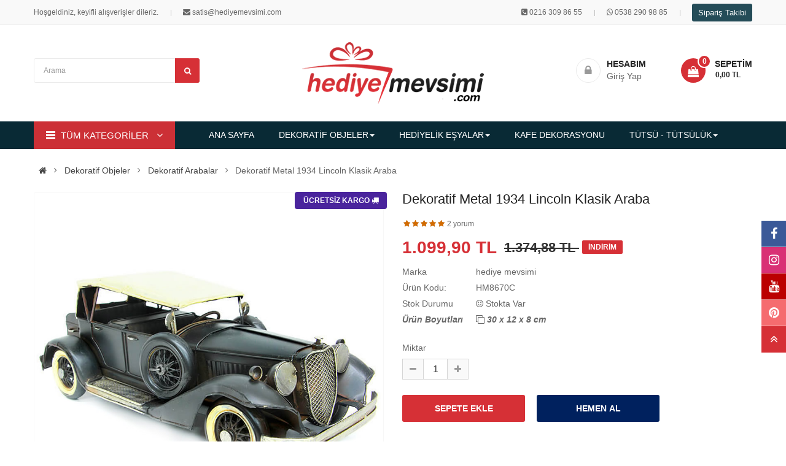

--- FILE ---
content_type: text/html; charset=utf-8
request_url: https://www.hediyemevsimi.com/dekoratif-metal-1934-lincoln-klasik-araba
body_size: 16727
content:
<!DOCTYPE html><html dir="ltr" lang="tr"><head><meta charset="UTF-8" /><meta http-equiv="X-UA-Compatible" content="IE=edge"><title>Dekoratif Metal 1934 Lincoln Klasik Araba / Hediye Mevsimi</title><base href="https://www.hediyemevsimi.com/" /><meta name="viewport" content="width=device-width, initial-scale=1.0" /><meta name="description" content="Dekoratif metal 1934 model Lincoln klasik araba modeli vintage tarz olup eskitme uygulanmıştır. 30 * 12 * 8 cm ölçülerinde tamamen metal malzemeden üretilip el işçiliği ile boyanmıştır." /><link rel="preload" as="image" href="https://www.hediyemevsimi.com/image/catalog/logo.png" fetchpriority="high" /><meta property="og:title" content="Dekoratif Metal 1934 Lincoln Klasik Araba / Hediye Mevsimi" /><meta property="og:description" content="Dekoratif metal 1934 model Lincoln klasik araba modeli vintage tarz olup eskitme uygulanmıştır. 30 * 12 * 8 cm ölçülerinde tamamen metal malzemeden üretilip el işçiliği ile boyanmıştır." /><meta property="og:site_name" content="Hediye Mevsimi" /><meta property="og:url" content="https://www.hediyemevsimi.com/dekoratif-metal-1934-lincoln-klasik-araba" /><meta property="og:image" content="https://www.hediyemevsimi.com/image/cache/catalog/araba-modeli/HM8670C/dekoratif-metal-1934-lincoln-klasik-araba-600x315.jpg" /><meta property="og:image:width" content="600" /><meta property="og:image:height" content="315" /><meta property="og:image" content="https://www.hediyemevsimi.com/image/cache/catalog/araba-modeli/HM8670C/1934-lincoln-klasik-araba-600x315.jpg" /><meta property="og:image:width" content="600" /><meta property="og:image:height" content="315" /><meta property="og:image" content="https://www.hediyemevsimi.com/image/cache/catalog/araba-modeli/HM8670C/dekoratif-klasik-araba-600x315.jpg" /><meta property="og:image:width" content="600" /><meta property="og:image:height" content="315" /><meta property="og:image" content="https://www.hediyemevsimi.com/image/cache/catalog/araba-modeli/HM8670C/dekoratif-araba-modeli-600x315.jpg" /><meta property="og:image:width" content="600" /><meta property="og:image:height" content="315" /><meta property="og:image" content="https://www.hediyemevsimi.com/image/cache/catalog/araba-modeli/HM8670C/dekoratif-hediye-araba-600x315.jpg" /><meta property="og:image:width" content="600" /><meta property="og:image:height" content="315" /><meta property="product:price:amount" content="1099.90" /><meta property="product:price:currency" content="TRY" /><meta property="og:type" content="product" /><meta property="fb:app_id" content="345363252516857" /><!--[if IE]><meta http-equiv="X-UA-Compatible" content="IE=edge,chrome=1"><![endif]--><link rel="preconnect" href="//connect.facebook.net" /><link rel="preconnect" href="//www.googletagmanager.com" /><link rel="preconnect" href="//googleads.g.doubleclick.net" /><meta name="theme-color" content="#fffefe" /><meta name="msapplication-navbutton-color" content="#fffefe" /><meta name="apple-mobile-web-app-status-bar-style" content="#fffefe" /><link rel="manifest" href="https://www.hediyemevsimi.com/manifest.json" /><link rel="apple-touch-icon" href="image/apple-touch-icon.png" /><meta name="robots" content="max-image-preview:large" /><style>body, #wrapper{font-family:'Roboto', sans-serif}</style><link rel="preload" href="catalog/view/theme/so-emarket//fonts/fontawesome-webfont.woff2" as="font" type="font/woff2" crossorigin="anonymous"/><link rel="preload" href="image/bekleyin.svg" as="image" type="image/svg+xml" /><link rel="preload" href="catalog/view/theme/so-emarket//minify/2fceaf6ac66a096971f5975e42edb780.css" as="style"><link rel="preload" href="catalog/view/theme/so-emarket//minify/96f9201fe4fbf247ca36e581bd4fc1c6.js" as="script"><link rel="preload" href="catalog/view/javascript/jquery/datetimepicker/moment/moment-with-locales.min.js" as="script"><link rel="preload" fetchpriority="high" as="image" href="https://www.hediyemevsimi.com/image/cache/catalog/araba-modeli/HM8670C/dekoratif-metal-1934-lincoln-klasik-araba-850x850.jpg" type="image/jpg" />                     <link rel="stylesheet" href="catalog/view/theme/so-emarket//minify/2fceaf6ac66a096971f5975e42edb780.css">
<script src="catalog/view/theme/so-emarket//minify/96f9201fe4fbf247ca36e581bd4fc1c6.js"></script>
<script src="catalog/view/javascript/jquery/datetimepicker/moment/moment-with-locales.min.js"></script>
 <script async src="https://www.googletagmanager.com/gtag/js?id=GT-T5N2MX3N"></script><!-- Meta Pixel Code -->
<script>!function(f,b,e,v,n,t,s){if(f.fbq)return;n=f.fbq=function(){n.callMethod?n.callMethod.apply(n,arguments):n.queue.push(arguments)};if(!f._fbq)f._fbq=n;n.push=n;n.loaded=!0;n.version='2.0';n.queue=[];t=b.createElement(e);t.async=!0;t.src=v;s=b.getElementsByTagName(e)[0];s.parentNode.insertBefore(t,s)}(window, document,'script','https://connect.facebook.net/en_US/fbevents.js');fbq('init', '4199923403579366');fbq('track', 'PageView');</script><noscript><img height="1" width="1" style="display:none" src="https://www.facebook.com/tr?id=4199923403579366&ev=PageView&noscript=1"/></noscript><script>window.dataLayer = window.dataLayer || [];function gtag(){dataLayer.push(arguments);}gtag('js', new Date());gtag('config', 'GT-T5N2MX3N');</script><link rel="canonical" href="https://www.hediyemevsimi.com/dekoratif-metal-1934-lincoln-klasik-araba" /><link rel="amphtml" href="https://www.hediyemevsimi.com/amp/dekoratif-metal-1934-lincoln-klasik-araba" /><link rel="icon" href="https://www.hediyemevsimi.com/image/catalog/cart.png" /></head> <body class="product-product-4520 ltr layout-7"><div id="wrapper" class="wrapper-full banners-effect-8">

		 


<div class="so-pre-loader no-pre-loader"><div class="so-loader-line" id="line-load"></div></div>
<header id="header" class=" variant typeheader-7"><div class="header-top hidden-compact"><div class="container"><div class="row"><div class="header-top-left col-lg-5 col-md-2 col-sm-3 col-xs-4"><ul class="top-link list-inline"><li class="hidden-md hidden-sm hidden-xs welcome-msg">Hoşgeldiniz, keyifli alışverişler dileriz.</li><li class="telephone hidden-xs hidden-sm hidden-md" ><i class="fa fa-envelope"></i> satis@hediyemevsimi.com</li></ul><ul class="top-link list-inline hidden-lg"><li class="account" id="my_account"><a href="https://www.hediyemevsimi.com/hesabim" title="Hesabım " class="btn-xs"><span> HESABIM</span></a></li></ul></ul></div><div class="header-top-right collapsed-block col-lg-7 col-md-10 col-sm-9 col-xs-8"><div class="inner"><ul class="top-link list-inline lang-curr"> <li><i class="fa fa-phone-square"></i> <a href="tel:0216 309 86 55">0216 309 86 55</a></li><li class="hidden-sm hidden-xs"><i class="fa fa-whatsapp"></i> <a rel="noreferrer nofollow" href="https://api.whatsapp.com/send?phone=905382909885" target="_blank">0538 290 98 85</a></li><li><a href="#" data-toggle="modal" data-target="#check-order-status-window" class="btn btn-primary btn-sm takibi">Sipariş Takibi</a></li></ul><ul class="wishlist-comp hidden-md hidden-sm hidden"><li class="compare hidden-xs"><a rel="nofollow" href="https://www.hediyemevsimi.com/urun-karsilastirma"  class="top-link-compare" title="Karşılaştır "><i class="fa fa-refresh"></i></a></li><li class="wishlist-btn hidden-md hidden-sm hidden-xs"><a rel="nofollow" href="https://www.hediyemevsimi.com/alisveris-listem" id="wishlist-total" class="top-link-wishlist" title="Alışveriş Listem (0) "><!-- <i class="fa fa-heart"></i> --> Alışveriş Listem (0) </a></li></ul></div></div></div></div></div><div class="header-middle "><div class="container"><div class="row"><div class="middle1 col-lg-4 col-md-4 col-sm-4 col-xs-3 ust-bosluk"><div class="search-header-w"><div class="icon-search hidden-lg hidden-md"><i class="fa fa-search"></i></div>  <div id="sosearchpro" class="sosearchpro-wrapper so-search "><form method="GET" action="index.php"><div id="search0" class="search input-group form-group"><input class="autosearch-input form-control" type="text" value="" aria-label="Arama" size="50" autocomplete="off" placeholder="Arama" name="search"><span class="input-group-btn"><button type="submit" class="button-search btn btn-default btn-lg" aria-label="Arama" name="submit_search"><i class="fa fa-search"></i> </button></span></div><input type="hidden" name="route" value="product/search"/></form></div>
</div></div><div class="navbar-logo col-lg-4 col-md-4 col-sm-4 col-xs-6"><div class="logo"><a href="https://www.hediyemevsimi.com/"><img class="img-responsive" src="https://www.hediyemevsimi.com/image/catalog/logo.png" width="296" height="103" title="Hediye Mevsimi" alt="Hediye Mevsimi" /></a></div></div><div class="middle3 col-lg-4 col-md-4 col-sm-4 col-xs-3 ust-bosluk"><div class="shopping_cart"> <div id="cart" class="btn-shopping-cart"><a role="button" onclick="javascript:location.href='https://www.hediyemevsimi.com/sepetim'" data-loading-text="Bekleyin... " class="btn-group top_cart dropdown-toggle" data-toggle="dropdown"><div class="shopcart"><span class="icon-c"><i class="fa fa-shopping-bag"></i></span><div class="shopcart-inner"><p class="text-shopping-cart" onclick="javascript:location.href='https://www.hediyemevsimi.com/sepetim'">Sepetim</p><span class="total-shopping-cart cart-total-full"><span class="items_cart">0</span><span class="items_cart2"> item(s)</span><span class="items_carts"> - 0,00 TL </span> </span></div></div></a><ul class="dropdown-menu pull-right shoppingcart-box"><li><p class="text-center empty">Alışveriş sepetin boş! Hemen Alışverişe başla :)</p></li></ul></div></div><ul class="login-w hidden-md hidden-sm hidden-xs"><li class="logout"><i class="fa fa-lock"></i><a rel="nofollow" href="https://www.hediyemevsimi.com/giris"><span><b>Hesabım</b>Giriş Yap</span></a></li></ul></div></div></div></div><div class="header-bottom hidden-compact"><div class="container"><div class="row"><div class="bottom1 menu-vertical col-lg-3 col-md-3">  <div class="responsive megamenu-style-dev"><div class="so-vertical-menu no-gutter"><nav class="navbar-default"><div class=" container-megamenu  container   vertical  "><div id="menuHeading"><div class="megamenuToogle-wrapper"><div class="megamenuToogle-pattern"><div class="container"><div><span></span><span></span><span></span></div>                                                                      TÜM KATEGORİLER                                                                     </div></div></div></div><div class="navbar-header"><button type="button" id="show-verticalmenu" data-toggle="collapse"  class="navbar-toggle"><!-- <span class="icon-bar"></span><span class="icon-bar"></span><span class="icon-bar"></span> --><i class="fa fa-bars"></i><span>                                                                      TÜM KATEGORİLER                                                                     </span></button></div><div class="vertical-wrapper"><span id="remove-verticalmenu" class="fa fa-times"></span><div class="megamenu-pattern"><div class="container"><ul class="megamenu" data-transition="slide" data-animationtime="300"><li class="item-vertical  item-style2 with-sub-menu hover" ><p class="close-menu"></p><a href="https://www.hediyemevsimi.com/hediyelik-dekoratif-objeler" class="clearfix" ><span><strong><i class="fa fa-eye"></i>Dekoratif Objeler</strong></span><b class='fa fa-angle-right' ></b></a><div class="sub-menu" style="width:720px"><div class="content"><div class="row"><div class="col-sm-12"><ul class="subcategory "><li><div class="row"><div class="col-sm-4 hover-menu"><div class="menu"><ul><li><a href="https://www.hediyemevsimi.com/metal-arabalar">Dekoratif Arabalar<b class="fa fa-angle-right"></b></a><ul><li><a href="https://www.hediyemevsimi.com/dekoratif-vosvos-araba-karavan-ve-minibus-hediyeleri">Vosvos Hediyeler</a></li></ul></li><li><a href="https://www.hediyemevsimi.com/dekoratif-biblolar">Dekoratif Biblolar</a></li><li><a href="https://www.hediyemevsimi.com/dekoratif-metal-bisikletler">Dekoratif Bisikletler</a></li><li><a href="https://www.hediyemevsimi.com/dekoratif-dunya-yerkure">Dekoratif Dünya Yerküre</a></li><li><a href="https://www.hediyemevsimi.com/dekoratif-figur-ve-biblo-modelleri">Dekoratif Figür</a></li><li><a href="https://www.hediyemevsimi.com/vintage-metal-dekoratif-gemi-and-tekne-modelleri-denizci-temali-dekorasyon">Dekoratif Gemi - Tekne</a></li></ul></div></div><div class="col-sm-4 hover-menu"><div class="menu"><ul><li><a href="https://www.hediyemevsimi.com/dekoratif-is-makineleri-el-yapimi-metal-endustriyel-modeller">Dekoratif İş Makineleri</a></li><li><a href="https://www.hediyemevsimi.com/dekoratif-itfaiyeci-araclari-hediyeleri">Dekoratif İtfaiye Araçları</a></li><li><a href="https://www.hediyemevsimi.com/kumbaralar">Dekoratif Kumbara</a></li><li><a href="https://www.hediyemevsimi.com/metal-motorsikletler">Dekoratif Motosikletler</a></li><li><a href="https://www.hediyemevsimi.com/dekoratif-scooter-modelleri-vintage-dokunuslarla-evinize-renk-katin">Dekoratif Scooter</a></li><li><a href="https://www.hediyemevsimi.com/vintage-el-yapimi-metal-dekoratif-traktorler">Dekoratif Traktörler</a></li></ul></div></div><div class="col-sm-4 hover-menu"><div class="menu"><ul><li><a href="https://www.hediyemevsimi.com/dekoratif-tramvay-taksim-picasso-modelleri">Dekoratif Tramvay</a></li><li><a href="https://www.hediyemevsimi.com/dekoratif-ucak-modelleri-vintage-metal-kesif-ve-savas-ucaklari">Dekoratif Uçak</a></li><li><a href="https://www.hediyemevsimi.com/masaustu-kalemlik">Masaüstü Kalemlik</a></li><li><a href="https://www.hediyemevsimi.com/dekoratif-bustler">Dekoratif Büstler</a></li><li><a href="https://www.hediyemevsimi.com/anahtar-dolaplari">Anahtar Dolapları</a></li></ul></div></div></div></li></ul></div></div></div></div></li><li class="item-vertical  item-style2 with-sub-menu hover" ><p class="close-menu"></p><a href="https://www.hediyemevsimi.com/hediyelik-esya" class="clearfix" ><span><strong><i class="fa fa-gift"></i>Hediyelik Eşyalar</strong></span><b class='fa fa-angle-right' ></b></a><div class="sub-menu" style="width:720px"><div class="content"><div class="row"><div class="col-sm-12"><ul class="subcategory "><li><div class="row"><div class="col-sm-4 hover-menu"><div class="menu"><ul><li><a href="https://www.hediyemevsimi.com/dus-kapanlari-dream-cacher-ruya-tutucu">Düş Kapanları - Dream Cacher</a></li><li><a href="https://www.hediyemevsimi.com/vintage-temali-el-yapimi-retro-fotograf-cerceveleri-modelleri">Fotoğraf Çerçeveleri</a></li><li><a href="https://www.hediyemevsimi.com/hatira-defteri-modelleri">Hatıra Defterleri</a></li><li><a href="https://www.hediyemevsimi.com/hobi-eglence">Hobi &amp; Eğlence</a></li><li><a href="https://www.hediyemevsimi.com/ilginc-urunler">İlginç Ürünler</a></li><li><a href="https://www.hediyemevsimi.com/kalem-cesitleri-ve-modelleri-en-iyi-markalar-ve-uygun-fiyatlar">Kalem Çeşitleri</a></li><li><a href="https://www.hediyemevsimi.com/kisiye-ozel-hediyeler">Kişiye Özel Hediyeler</a></li></ul></div></div><div class="col-sm-4 hover-menu"><div class="menu"><ul><li><a href="https://www.hediyemevsimi.com/kitap-destekleri">Kitap Destekleri</a></li><li><a href="https://www.hediyemevsimi.com/kostekli-cep-saatleri">Köstekli Cep Saatleri</a></li><li><a href="https://www.hediyemevsimi.com/kum-saatleri">Kum Saatleri</a></li><li><a href="https://www.hediyemevsimi.com/matara-termos">Matara Setleri &amp; Termos</a></li><li><a href="https://www.hediyemevsimi.com/muzikli-kar-kureleri">Müzikli Kar Küreleri</a></li><li><a href="https://www.hediyemevsimi.com/dekoratif-pirinc-objeler-salon-aksesuarlari">Pirinç Objeler ve Aksesuarlar</a></li><li><a href="https://www.hediyemevsimi.com/retro-hediyeler">Retro Hediyeler</a></li></ul></div></div><div class="col-sm-4 hover-menu"><div class="menu"><ul><li><a href="https://www.hediyemevsimi.com/ruzgar-canlari-ve-nazar-boncugu-duvar-susleri">Rüzgar Çanı - Duvar Süsü</a></li><li><a href="https://www.hediyemevsimi.com/shot-bardaklar">Shot Bardaklar</a></li><li><a href="https://www.hediyemevsimi.com/swarovski-tasli-dekoratif-objeler-mucevher-kutusu">Swarovski Taşlı Objeler</a></li><li><a href="https://www.hediyemevsimi.com/tavla-satranc-takimlari">Tavla &amp; Satranç Takımları</a></li><li><a href="https://www.hediyemevsimi.com/ahsap-urunler">Ahşap Ürünler</a></li></ul></div></div></div></li></ul></div></div></div></div></li><li class="item-vertical " ><p class="close-menu"></p> <a href="https://www.hediyemevsimi.com/retro-ve-nostaljik-kafe-dekorasyonu" class="clearfix" ><span><strong><i class="fa fa-gear"></i>Kafe Dekorasyonu</strong></span></a></li><li class="item-vertical  item-style2 with-sub-menu hover" ><p class="close-menu"></p><a href="https://www.hediyemevsimi.com/tutsu-ve-tutsuluk" class="clearfix" ><span><strong><i class="fa fa-magic"></i>HEM Tütsü</strong></span><b class='fa fa-angle-right' ></b></a><div class="sub-menu" style="width:550px"><div class="content"><div class="row"><div class="col-sm-4"><div class="html "></div></div> </div><div class="border"></div><div class="row"><div class="col-sm-12"><ul class="subcategory "><li><div class="row"><div class="col-sm-6 hover-menu"><div class="menu"><ul><li><a href="https://www.hediyemevsimi.com/oud-buhur-ve-buhurdanlik-setleri">Buhur ve Setler</a></li><li><a href="https://www.hediyemevsimi.com/ekonomik-cubuk-tutsuler">Ekonomik Tütsü</a></li><li><a href="https://www.hediyemevsimi.com/geri-akisli-seramik-selale-tutsuluk">Geri Akışlı Şelale Tütsülük</a></li><li><a href="https://www.hediyemevsimi.com/hem-backflow-geri-akis-konik-tutsu">Geri Akışlı Tütsü</a></li><li><a href="https://www.hediyemevsimi.com/hem-precious-sabun-cesitleri">HEM Sabun</a></li><li><a href="https://www.hediyemevsimi.com/hem-cones-konik-tutsuleri">Konik Tütsü</a></li></ul></div></div><div class="col-sm-6 hover-menu"><div class="menu"><ul><li><a href="https://www.hediyemevsimi.com/hem-masala-organik-tutsuler">Masala Tütsü</a></li><li><a href="https://www.hediyemevsimi.com/hem-precious-tutsuler">Organik Dhoop Tütsü</a></li><li><a href="https://www.hediyemevsimi.com/hem-premium-nature-serisi-tutsu">Premium Tütsü</a></li><li><a href="https://www.hediyemevsimi.com/hem-resin-recine-tutsu">Reçine Tütsü</a></li><li><a href="https://www.hediyemevsimi.com/ahsap-seramik-tutsulukler">Tütsülük</a></li></ul></div></div></div></li></ul></div></div></div></div></li><li class="item-vertical " ><p class="close-menu"></p> <a href="https://www.hediyemevsimi.com/buhurdanlik-ve-buhur-yaglari" class="clearfix" ><span><strong><i class="fa fa-snowflake-o"></i>Buhurdanlık ve Yağlar</strong></span></a></li><li class="item-vertical  css-menu with-sub-menu hover" ><p class="close-menu"></p><a href="https://www.hediyemevsimi.com/masa-duvar-saatleri" class="clearfix" ><span><strong><i class="fa fa-clock-o"></i>Masa &amp; Duvar Saatleri</strong></span><b class='fa fa-angle-right' ></b></a><div class="sub-menu" style="width:200px"><div class="content"><div class="row"><div class="col-sm-12"><ul class="subcategory "><li><div class="row"><div class="col-sm-12 hover-menu"><div class="menu"><ul><li><a href="https://www.hediyemevsimi.com/duvar-saatleri">Duvar Saatleri</a></li><li><a href="https://www.hediyemevsimi.com/hareketli-duvar-saatleri">Hareketli Duvar Saatleri</a></li><li><a href="https://www.hediyemevsimi.com/masa-saatleri">Masa Saatleri</a></li><li><a href="https://www.hediyemevsimi.com/calar-saatler">Çalar Saatler</a></li><li><a href="https://www.hediyemevsimi.com/mutfak-saatleri">Mutfak Saatleri</a></li><li><a href="https://www.hediyemevsimi.com/istasyon-saatleri">İstasyon Saatleri</a></li><li><a href="https://www.hediyemevsimi.com/carkli-masa-ve-duvar-saatleri">Çarklı Saatler</a></li></ul></div></div></div></li></ul></div></div></div></div></li><li class="item-vertical " ><p class="close-menu"></p> <a href="https://www.hediyemevsimi.com/nostaljik-hediyeler" class="clearfix" ><span><strong><i class="fa fa-history"></i>Nostaljik Hediyeler</strong></span></a></li><li class="item-vertical " ><p class="close-menu"></p> <a href="https://www.hediyemevsimi.com/vintage-temali-el-yapimi-retro-fotograf-cerceveleri-modelleri" class="clearfix" ><span><strong><i class="fa fa-object-ungroup"></i>Fotoğraf Çerçeveleri</strong></span></a></li><li class="item-vertical " ><p class="close-menu"></p> <a href="https://www.hediyemevsimi.com/gramofon-ve-pikaplar" class="clearfix" ><span><strong><i class="fa fa-music"></i>Gramofon ve Pikaplar</strong></span></a></li><li class="item-vertical " ><p class="close-menu"></p> <a href="https://www.hediyemevsimi.com/kupa-bardak" class="clearfix" ><span><strong><i class="fa fa-coffee"></i>Kupa Bardaklar</strong></span></a></li><li class="item-vertical " ><p class="close-menu"></p> <a href="https://www.hediyemevsimi.com/meditasyon-canlari-tibet-canagi-tongue-drum" class="clearfix" ><span><strong><i class="fa fa-smile-o"></i>Meditasyon Çanları</strong></span></a></li></ul></div></div></div></div></nav></div></div><script type="text/javascript">$(document).ready(function() {var itemver =  15;if(itemver <= $( ".vertical ul.megamenu >li" ).length)$('.vertical ul.megamenu').append('<li class="loadmore"><i class="fa fa-plus-square"></i><span class="more-view"> Tüm Kategoriler</span></li>');$('.horizontal ul.megamenu li.loadmore').remove();var show_itemver = itemver-1 ;$('ul.megamenu > li.item-vertical').each(function(i){if(i>show_itemver){$(this).css('display', 'none');}});$(".megamenu .loadmore").click(function(){if($(this).hasClass('open')){$('ul.megamenu li.item-vertical').each(function(i){if(i>show_itemver){$(this).slideUp(200);$(this).css('display', 'none');}});$(this).removeClass('open');$('.loadmore').html('<i class="fa fa-plus-square"></i><span class="more-view">Tüm Kategoriler</span>');}else{$('ul.megamenu li.item-vertical').each(function(i){if(i>show_itemver){$(this).slideDown(200);}});$(this).addClass('open');$('.loadmore').html('<i class="fa fa-minus-square"></i><span class="more-view">Kapat</span>');}});});
</script>
</div><div class="main-menu col-lg-9 col-md-9">  <div class="responsive megamenu-style-dev"><nav class="navbar-default"><div class=" container-megamenu   horizontal "><div class="navbar-header"><button type="button" id="show-megamenu" aria-label="labelmenu" data-toggle="collapse"  class="navbar-toggle"><span class="icon-bar"></span><span class="icon-bar"></span><span class="icon-bar"></span></button></div><div class="megamenu-wrapper"><span id="remove-megamenu" class="fa fa-times"></span><div class="megamenu-pattern"><div class="container"><ul class="megamenu" data-transition="slide" data-animationtime="500"><li class="home"><a href="https://www.hediyemevsimi.com/"><span><strong>                                                                          ANA SAYFA                                                                          </strong></span></a></li><li class=" item-style1 with-sub-menu hover" ><p class="close-menu"></p><a href="https://www.hediyemevsimi.com/hediyelik-dekoratif-objeler" class="clearfix" ><strong>DEKORATİF OBJELER</strong><b class='caret'></b></a><div class="sub-menu" style="width: 800px"><div class="content"><div class="row"><div class="col-sm-12"><ul class="subcategory subcate-col"><li><div class="row"><div class="col-sm-3 hover-menu"><div class="menu"><ul><li><a href="https://www.hediyemevsimi.com/metal-arabalar">Dekoratif Arabalar</a></li><li><a href="https://www.hediyemevsimi.com/dekoratif-biblolar">Dekoratif Biblolar</a></li><li><a href="https://www.hediyemevsimi.com/dekoratif-metal-bisikletler">Dekoratif Bisikletler</a></li><li><a href="https://www.hediyemevsimi.com/dekoratif-dunya-yerkure">Dekoratif Dünya Yerküre</a></li><li><a href="https://www.hediyemevsimi.com/dekoratif-figur-ve-biblo-modelleri">Dekoratif Figür</a></li></ul></div></div><div class="col-sm-3 hover-menu"><div class="menu"><ul><li><a href="https://www.hediyemevsimi.com/vintage-metal-dekoratif-gemi-and-tekne-modelleri-denizci-temali-dekorasyon">Dekoratif Gemi - Tekne</a></li><li><a href="https://www.hediyemevsimi.com/dekoratif-is-makineleri-el-yapimi-metal-endustriyel-modeller">Dekoratif İş Makineleri</a></li><li><a href="https://www.hediyemevsimi.com/dekoratif-itfaiyeci-araclari-hediyeleri">Dekoratif İtfaiye Araçları</a></li><li><a href="https://www.hediyemevsimi.com/kumbaralar">Dekoratif Kumbara</a></li><li><a href="https://www.hediyemevsimi.com/metal-motorsikletler">Dekoratif Motosikletler</a></li></ul></div></div><div class="col-sm-3 hover-menu"><div class="menu"><ul><li><a href="https://www.hediyemevsimi.com/dekoratif-scooter-modelleri-vintage-dokunuslarla-evinize-renk-katin">Dekoratif Scooter</a></li><li><a href="https://www.hediyemevsimi.com/vintage-el-yapimi-metal-dekoratif-traktorler">Dekoratif Traktörler</a></li><li><a href="https://www.hediyemevsimi.com/dekoratif-tramvay-taksim-picasso-modelleri">Dekoratif Tramvay</a></li><li><a href="https://www.hediyemevsimi.com/dekoratif-ucak-modelleri-vintage-metal-kesif-ve-savas-ucaklari">Dekoratif Uçak</a></li><li><a href="https://www.hediyemevsimi.com/masaustu-kalemlik">Masaüstü Kalemlik</a></li></ul></div></div><div class="col-sm-3 hover-menu"><div class="menu"><ul><li><a href="https://www.hediyemevsimi.com/dekoratif-bustler">Dekoratif Büstler</a></li><li><a href="https://www.hediyemevsimi.com/anahtar-dolaplari">Anahtar Dolapları</a></li></ul></div></div></div></li></ul></div></div></div></div></li><li class=" item-style1 with-sub-menu hover" ><p class="close-menu"></p><a href="https://www.hediyemevsimi.com/hediyelik-esya" class="clearfix" ><strong>HEDİYELİK EŞYALAR</strong><span class="labelNew"></span><b class='caret'></b></a><div class="sub-menu" style="width: 800px"><div class="content"><div class="row"><div class="col-sm-12"><ul class="subcategory subcate-col"><li><div class="row"><div class="col-sm-3 hover-menu"><div class="menu"><ul><li><a href="https://www.hediyemevsimi.com/dus-kapanlari-dream-cacher-ruya-tutucu">Düş Kapanları - Dream Cacher</a></li><li><a href="https://www.hediyemevsimi.com/vintage-temali-el-yapimi-retro-fotograf-cerceveleri-modelleri">Fotoğraf Çerçeveleri</a></li><li><a href="https://www.hediyemevsimi.com/hatira-defteri-modelleri">Hatıra Defterleri</a></li><li><a href="https://www.hediyemevsimi.com/hobi-eglence">Hobi &amp; Eğlence</a></li><li><a href="https://www.hediyemevsimi.com/ilginc-urunler">İlginç Ürünler</a></li></ul></div></div><div class="col-sm-3 hover-menu"><div class="menu"><ul><li><a href="https://www.hediyemevsimi.com/kalem-cesitleri-ve-modelleri-en-iyi-markalar-ve-uygun-fiyatlar">Kalem Çeşitleri</a></li><li><a href="https://www.hediyemevsimi.com/kisiye-ozel-hediyeler">Kişiye Özel Hediyeler</a></li><li><a href="https://www.hediyemevsimi.com/kitap-destekleri">Kitap Destekleri</a></li><li><a href="https://www.hediyemevsimi.com/kostekli-cep-saatleri">Köstekli Cep Saatleri</a></li><li><a href="https://www.hediyemevsimi.com/kum-saatleri">Kum Saatleri</a></li></ul></div></div><div class="col-sm-3 hover-menu"><div class="menu"><ul><li><a href="https://www.hediyemevsimi.com/matara-termos">Matara Setleri &amp; Termos</a></li><li><a href="https://www.hediyemevsimi.com/muzikli-kar-kureleri">Müzikli Kar Küreleri</a></li><li><a href="https://www.hediyemevsimi.com/dekoratif-pirinc-objeler-salon-aksesuarlari">Pirinç Objeler ve Aksesuarlar</a></li><li><a href="https://www.hediyemevsimi.com/retro-hediyeler">Retro Hediyeler</a></li><li><a href="https://www.hediyemevsimi.com/ruzgar-canlari-ve-nazar-boncugu-duvar-susleri">Rüzgar Çanı - Duvar Süsü</a></li></ul></div></div><div class="col-sm-3 hover-menu"><div class="menu"><ul><li><a href="https://www.hediyemevsimi.com/shot-bardaklar">Shot Bardaklar</a></li><li><a href="https://www.hediyemevsimi.com/swarovski-tasli-dekoratif-objeler-mucevher-kutusu">Swarovski Taşlı Objeler</a></li><li><a href="https://www.hediyemevsimi.com/tavla-satranc-takimlari">Tavla &amp; Satranç Takımları</a></li><li><a href="https://www.hediyemevsimi.com/ahsap-urunler">Ahşap Ürünler</a></li></ul></div></div></div></li></ul></div></div></div></div></li><li class=" item-style1" ><p class="close-menu"></p><a href="https://www.hediyemevsimi.com/retro-ve-nostaljik-kafe-dekorasyonu" class="clearfix" ><strong>KAFE DEKORASYONU</strong></a></li><li class=" item-style1 with-sub-menu hover" ><p class="close-menu"></p><a href="https://www.hediyemevsimi.com/tutsu-ve-tutsuluk" class="clearfix" ><strong>TÜTSÜ - TÜTSÜLÜK</strong><b class='caret'></b></a><div class="sub-menu" style="width: 850px"><div class="content"><div class="row"><div class="col-sm-12"><ul class="subcategory "><li><div class="row"><div class="col-sm-3 hover-menu"><div class="menu"><ul><li><a href="https://www.hediyemevsimi.com/oud-buhur-ve-buhurdanlik-setleri">Buhur ve Setler</a></li><li><a href="https://www.hediyemevsimi.com/ekonomik-cubuk-tutsuler">Ekonomik Tütsü</a></li><li><a href="https://www.hediyemevsimi.com/geri-akisli-seramik-selale-tutsuluk">Geri Akışlı Şelale Tütsülük</a></li></ul></div></div><div class="col-sm-3 hover-menu"><div class="menu"><ul><li><a href="https://www.hediyemevsimi.com/hem-backflow-geri-akis-konik-tutsu">Geri Akışlı Tütsü</a></li><li><a href="https://www.hediyemevsimi.com/hem-precious-sabun-cesitleri">HEM Sabun</a></li><li><a href="https://www.hediyemevsimi.com/hem-cones-konik-tutsuleri">Konik Tütsü</a></li></ul></div></div><div class="col-sm-3 hover-menu"><div class="menu"><ul><li><a href="https://www.hediyemevsimi.com/hem-masala-organik-tutsuler">Masala Tütsü</a></li><li><a href="https://www.hediyemevsimi.com/hem-precious-tutsuler">Organik Dhoop Tütsü</a></li><li><a href="https://www.hediyemevsimi.com/hem-premium-nature-serisi-tutsu">Premium Tütsü</a></li></ul></div></div><div class="col-sm-3 hover-menu"><div class="menu"><ul><li><a href="https://www.hediyemevsimi.com/hem-resin-recine-tutsu">Reçine Tütsü</a></li><li><a href="https://www.hediyemevsimi.com/ahsap-seramik-tutsulukler">Tütsülük</a></li></ul></div></div></div></li></ul></div></div></div></div></li></ul></div></div></div></div></nav></div>
</div></div></div></div></header><script type="application/ld+json">{"@context":"https://schema.org","@type":"Organization","name":"Hediye Mevsimi","legalName":"Hediye Mevsimi","alternatename":"hediyemevsimi.com","url":"https://www.hediyemevsimi.com","sameAs":["https://www.instagram.com/hediyemevsimi","https://www.facebook.com/hediyemevsimi","https://www.youtube.com/@hediyemevsimi7239","https://tr.pinterest.com/hediyemevsimi","https://www.linkedin.com/company/hediye-mevsimi"],"logo":"https://www.hediyemevsimi.com/image/catalog/logo.png","description":"Hediye Mevsimi hediyelik eşyalar, tütsü, kişiye özel hediye, dekoratif arabalar, vintage obje vs ihtiyacınızı uygun koşullar ile size sunmak üzere tasarlandı.","taxID":"0070350801","address":{"@type":"PostalAddress","addressLocality":"İstanbul","streetAddress":"Cumhuriyet Mahallesi Meryem Sokak No: 7 Yakacık / Kartal","addressRegion":"İstanbul","postalCode":"34876","addressCountry":"TR"},"paymentAccepted":["CreditCard","DebitCard","BankTransfer"],"currenciesAccepted":"TRY","areaServed":{"@type":"Country","name":"Türkiye"},"contactPoint":{"contactType":"Customer Support","email":"satis@hediyemevsimi.com","telephone":"+9-0216-309-86-55"},"hasMerchantReturnPolicy":{"@type":"MerchantReturnPolicy","applicableCountry":"TR","returnPolicyCountry":"TR","returnPolicyCategory":"https://schema.org/MerchantReturnFiniteReturnWindow","merchantReturnDays":14,"returnMethod":"https://schema.org/ReturnByMail","returnFees":"https://schema.org/FreeReturn","refundType":"https://schema.org/FullRefund"},"potentialAction":{"@type":"SearchAction","target":{"@type":"EntryPoint","urlTemplate":"https://www.hediyemevsimi.com/index.php?route=product/search&search={search_term_string}"},"query-input":"required name=search_term_string"}}</script><div id="socialLogin"></div>
<div class="modal fade in" id="so_sociallogin" tabindex="-1" role="dialog" aria-hidden="true"> <div class="modal-dialog block-popup-login"> <span class="close close-login fa fa-times-circle" data-dismiss="modal"></span> <div class="tt_popup_login"><strong>Giriş veya Kayıt</strong></div><div class="block-content"><div class=" col-reg registered-account"><div class="block-content"><form class="form form-login" action="https://www.hediyemevsimi.com/giris" method="post" id="login-form"><fieldset class="fieldset login" data-hasrequired="* Required Fields"><div class="field email required email-input"><div class="control"><input name="email" value="" autocomplete="off" id="email" type="email" class="input-text" title="Email" placeholder="E-Mail Adresiniz"/> </div></div><div class="field password required pass-input"> <div class="control"> <input name="password" type="password" autocomplete="off" class="input-text" id="pass" title="Password" placeholder="Şifreniz"/> </div></div><div class="secondary ft-link-p"><a class="action remind" href="https://www.hediyemevsimi.com/sifremi-unuttum"><span>Parolanızı mı unuttunuz?</span></a></div><div class="actions-toolbar"> <div class="primary"><button type="submit" class="action login primary" name="send" id="send2"><span>GİRİŞ YAP</span></button></div></div></fieldset> </form> </div></div><div class="col-reg login-customer"> <span>YENİ ÜYELİK</span> <p class="note-reg">Kayıt ücretsiz ve kolaydır.</p><ul class="list-log"> <li>Hızlı ödeme</li><li>Birden fazla gönderim adresi kaydet</li><li>Sipariş geçmişi görüntüleme ve izleme</li></ul> <a class="btn-reg-popup" title="Kayıt Ol" href="https://www.hediyemevsimi.com/hesap-olustur">Hesap oluştur</a> </div><div style="clear:both;"></div></div></div></div>
<script type="text/javascript">jQuery(document).ready(function($) { var $window = $(window); function checkWidth() { var windowsize = $window.width(); if (windowsize > 767) { $('a[href*="giris"]').click(function (e) { e.preventDefault();$('#so_sociallogin').css({'background-color': 'rgba(0,0,0,0.5)'}); $("#so_sociallogin").modal('show');}); } } checkWidth(); $(window).resize(checkWidth);});</script>
<div class="breadcrumbs"><div class="container"><ol vocab="https://schema.org/" typeof="BreadcrumbList" class="breadcrumb">
														<li property="itemListElement" typeof="ListItem">
<a href="https://www.hediyemevsimi.com/" property="item" typeof="WebPage" title="Hediye Mevsimi"><span><i class="fa fa-home"></i></span></a>
<meta property="name" content="Hediye Mevsimi" />
<meta property="position" content="1" />

</li>
									<li property="itemListElement" typeof="ListItem">
<a href="https://www.hediyemevsimi.com/hediyelik-dekoratif-objeler" property="item" typeof="WebPage"><span property="name">Dekoratif Objeler</span></a>
<meta property="position" content="2" />

</li>
									<li property="itemListElement" typeof="ListItem">
<a href="https://www.hediyemevsimi.com/metal-arabalar" property="item" typeof="WebPage"><span property="name">Dekoratif Arabalar</span></a>
<meta property="position" content="3" />

</li>
										<li property="itemListElement" typeof="ListItem"><link href="https://www.hediyemevsimi.com/dekoratif-metal-1934-lincoln-klasik-araba" property="item" typeof="WebPage" /><span property="name">Dekoratif Metal 1934 Lincoln Klasik Araba</span><meta property="position" content="4" /></li>
			</ol></div></div>

 
<div class="content-main container product-detail " itemscope itemtype="http://schema.org/Product">
<div class="row">

<div id="content" class="product-view col-sm-12"> 
<div class="content-product-mainheader"> 
<div class="row">
<div class="content-product-left col-md-6 col-sm-12 col-xs-12">
<span class="label-product kargolabel">
ÜCRETSİZ KARGO <i class="fa fa-truck"></i>
</span>
<div class="large-image"><img itemprop="image" class="product-image-zoom lazyload" data-sizes="568" src="[data-uri]" data-src="https://www.hediyemevsimi.com/image/cache/catalog/araba-modeli/HM8670C/dekoratif-metal-1934-lincoln-klasik-araba-850x850.jpg" width="568" height="568" data-zoom-image="https://www.hediyemevsimi.com/image/cache/catalog/araba-modeli/HM8670C/dekoratif-metal-1934-lincoln-klasik-araba-850x850.jpg" title="Dekoratif Metal 1934 Lincoln Klasik Araba" alt="Dekoratif Metal 1934 Lincoln Klasik Araba" /><meta itemprop="image" content="https://www.hediyemevsimi.com/image/cache/catalog/araba-modeli/HM8670C/dekoratif-metal-1934-lincoln-klasik-araba-850x850.jpg" /></div><div id="thumb-slider" class="full_slider  contentslider" data-rtl="no" data-autoplay="no"  data-pagination="no" data-delay="4" data-speed="0.6" data-margin="10"  data-items_column0="5" data-items_column1="3" data-items_column2="5" data-items_column3="3" data-items_column4="3" data-arrows="yes" data-lazyload="yes" data-loop="no" data-hoverpause="yes">
<div class="image-additional"><a role="button" data-index="0" class="img thumbnail" data-image="https://www.hediyemevsimi.com/image/cache/catalog/araba-modeli/HM8670C/dekoratif-metal-1934-lincoln-klasik-araba-850x850.jpg" width="568" height="568" title="Dekoratif Metal 1934 Lincoln Klasik Araba"><img class="lazyload" data-sizes="auto" src="image/bekleyin.svg" data-src="https://www.hediyemevsimi.com/image/cache/catalog/araba-modeli/HM8670C/dekoratif-metal-1934-lincoln-klasik-araba-150x150.jpg" width="104" height="104" title="Dekoratif Metal 1934 Lincoln Klasik Araba" alt="Dekoratif Metal 1934 Lincoln Klasik Araba" />
</a></div><div class="image-additional"><a role="button" data-index="1" class="img thumbnail" data-image="https://www.hediyemevsimi.com/image/cache/catalog/araba-modeli/HM8670C/1934-lincoln-klasik-araba-850x850.jpg" width="568" height="568" title="Dekoratif Metal 1934 Lincoln Klasik Araba"><img class="lazyload" data-sizes="auto" src="image/bekleyin.svg" data-src="https://www.hediyemevsimi.com/image/cache/catalog/araba-modeli/HM8670C/1934-lincoln-klasik-araba-270x270.jpg" width="104" height="104" title="Dekoratif Metal 1934 Lincoln Klasik Araba" alt="Dekoratif Metal 1934 Lincoln Klasik Araba" />
</a></div><div class="image-additional"><a role="button" data-index="2" class="img thumbnail" data-image="https://www.hediyemevsimi.com/image/cache/catalog/araba-modeli/HM8670C/dekoratif-klasik-araba-850x850.jpg" width="568" height="568" title="Dekoratif Metal 1934 Lincoln Klasik Araba"><img class="lazyload" data-sizes="auto" src="image/bekleyin.svg" data-src="https://www.hediyemevsimi.com/image/cache/catalog/araba-modeli/HM8670C/dekoratif-klasik-araba-270x270.jpg" width="104" height="104" title="Dekoratif Metal 1934 Lincoln Klasik Araba" alt="Dekoratif Metal 1934 Lincoln Klasik Araba" />
</a></div><div class="image-additional"><a role="button" data-index="3" class="img thumbnail" data-image="https://www.hediyemevsimi.com/image/cache/catalog/araba-modeli/HM8670C/dekoratif-araba-modeli-850x850.jpg" width="568" height="568" title="Dekoratif Metal 1934 Lincoln Klasik Araba"><img class="lazyload" data-sizes="auto" src="image/bekleyin.svg" data-src="https://www.hediyemevsimi.com/image/cache/catalog/araba-modeli/HM8670C/dekoratif-araba-modeli-270x270.jpg" width="104" height="104" title="Dekoratif Metal 1934 Lincoln Klasik Araba" alt="Dekoratif Metal 1934 Lincoln Klasik Araba" />
</a></div><div class="image-additional"><a role="button" data-index="4" class="img thumbnail" data-image="https://www.hediyemevsimi.com/image/cache/catalog/araba-modeli/HM8670C/dekoratif-hediye-araba-850x850.jpg" width="568" height="568" title="Dekoratif Metal 1934 Lincoln Klasik Araba"><img class="lazyload" data-sizes="auto" src="image/bekleyin.svg" data-src="https://www.hediyemevsimi.com/image/cache/catalog/araba-modeli/HM8670C/dekoratif-hediye-araba-270x270.jpg" width="104" height="104" title="Dekoratif Metal 1934 Lincoln Klasik Araba" alt="Dekoratif Metal 1934 Lincoln Klasik Araba" />
</a></div></ul></div><script type="text/javascript"><!--
$(document).ready(function() {
var zoomCollection = '.large-image img';
$( zoomCollection ).elevateZoom({
//value zoomType (window,inner,lens)
zoomType: "inner",
lensSize:'250',
easing:false,
scrollZoom : true,
gallery:'thumb-slider',
cursor: 'pointer',
galleryActiveClass: "active",
});
$(zoomCollection).bind('touchstart', function(){
$(zoomCollection).unbind('touchmove');
});
$('.large-image img').magnificPopup({
items: [
{src: 'https://www.hediyemevsimi.com/image/cache/catalog/araba-modeli/HM8670C/dekoratif-metal-1934-lincoln-klasik-araba-850x850.jpg'},
{src: 'https://www.hediyemevsimi.com/image/cache/catalog/araba-modeli/HM8670C/1934-lincoln-klasik-araba-850x850.jpg'},
{src: 'https://www.hediyemevsimi.com/image/cache/catalog/araba-modeli/HM8670C/dekoratif-klasik-araba-850x850.jpg'},
{src: 'https://www.hediyemevsimi.com/image/cache/catalog/araba-modeli/HM8670C/dekoratif-araba-modeli-850x850.jpg'},
{src: 'https://www.hediyemevsimi.com/image/cache/catalog/araba-modeli/HM8670C/dekoratif-hediye-araba-850x850.jpg'},
],
gallery: { enabled: true, preload: [0,2] },
type: 'image',
mainClass: 'mfp-fade',
callbacks: {
open: function() {
var activeIndex = parseInt($('#thumb-slider .img.active').attr('data-index'));
var magnificPopup = $.magnificPopup.instance;
magnificPopup.goTo(activeIndex);
}
}
});
});
//--></script>
</div>
<div class="content-product-right col-md-6 col-sm-12 col-xs-12">
<div class="title-product">
 <h1 itemprop="name">Dekoratif Metal 1934 Lincoln Klasik Araba</h1>
</div>
<div class="box-review"  itemprop="aggregateRating" itemscope itemtype="http://schema.org/AggregateRating">
<meta itemprop="ratingValue" content="5">
<meta itemprop="ratingCount" content="2">
<meta itemprop="reviewCount" content="2">
<div class="rating">
<div class="rating-box">
<span class="fa fa-stack"><i class="fa fa-star fa-stack-1x"></i><i class="fa fa-star-o fa-stack-1x"></i></span><span class="fa fa-stack"><i class="fa fa-star fa-stack-1x"></i><i class="fa fa-star-o fa-stack-1x"></i></span><span class="fa fa-stack"><i class="fa fa-star fa-stack-1x"></i><i class="fa fa-star-o fa-stack-1x"></i></span><span class="fa fa-stack"><i class="fa fa-star fa-stack-1x"></i><i class="fa fa-star-o fa-stack-1x"></i></span><span class="fa fa-stack"><i class="fa fa-star fa-stack-1x"></i><i class="fa fa-star-o fa-stack-1x"></i></span></div>
</div>
<a class="reviews_button" aria-label="Yorumlar" href="#" onclick="$('a[href=\'#tab-review\']').trigger('click'); return false;">2 yorum</a>
</div>

								
<div class="product_page_price price" itemprop="offers" itemscope itemtype="http://schema.org/Offer">
<link itemprop="availability" href="http://schema.org/InStock" />
<div itemprop="hasMerchantReturnPolicy" itemtype="https://schema.org/MerchantReturnPolicy" itemscope>
<meta itemprop="applicableCountry" content="TR" />
<meta itemprop="merchantReturnDays" content="14" />
<meta itemprop="merchantReturnLink" content="https://www.hediyemevsimi.com/urun-iade" />
<meta itemprop="returnMethod" content="https://schema.org/ReturnByMail" />
<meta itemprop="returnFees" content="https://schema.org/FreeReturn" />
<meta itemprop="returnPolicyCategory" content="https://schema.org/MerchantReturnFiniteReturnWindow" />
</div>
<span class="price-new">
<span itemprop="price" content="1099.90" id="price-old">1.099,90 TL</span>
<meta itemprop="priceCurrency" content="TRY" />
<time itemprop="priceValidUntil" datetime="2025-11-05"></time>
<meta itemprop="url" content="https://www.hediyemevsimi.com/dekoratif-metal-1934-lincoln-klasik-araba" />
</span>
<span class="price-old" id="price-old"> 
1.374,88 TL
   </span>
   <span class="label-product label-sale">
İNDİRİM
</span>
<div itemprop="shippingDetails" itemtype="https://schema.org/OfferShippingDetails" itemscope>
<div itemprop="shippingRate" itemtype="https://schema.org/MonetaryAmount" itemscope>
<meta itemprop="value" content="0" />
<meta itemprop="currency" content="TRY" />
</div>
<div itemprop="shippingDestination" itemtype="https://schema.org/DefinedRegion" itemscope>
<meta itemprop="addressCountry" content="TR" />
</div>
<div itemprop="deliveryTime" itemtype="https://schema.org/ShippingDeliveryTime" itemscope>
<div itemprop="handlingTime" itemtype="https://schema.org/QuantitativeValue" itemscope>
<meta itemprop="minValue" content="0" />
<meta itemprop="maxValue" content="1" />
<meta itemprop="unitCode" content="DAY" />
</div>
<div itemprop="transitTime" itemtype="https://schema.org/QuantitativeValue" itemscope>
<meta itemprop="minValue" content="1" />
<meta itemprop="maxValue" content="2" />
<meta itemprop="unitCode" content="DAY" />
</div>
</div>
</div>
 
</div>
 
<div class="product-box-desc">
<div class="inner-box-desc">
<div class="brand" itemprop="brand" itemscope itemtype="http://schema.org/Brand">
<span>Marka</span><span itemprop="name">hediye mevsimi</span></div>
<div class="model"><span>Ürün Kodu:</span>HM8670C</div>
<meta itemprop="model" content="C0768" />
<meta itemprop="sku" content="8680121594170" />
<meta itemprop="mpn" content="HM8670C" />
<meta itemprop="productID" content="4520" />
<meta itemprop="itemCondition" content="http://schema.org/NewCondition" />
 
<div class="stock"><span>Stok Durumu</span><i class="fa fa-smile-o"></i> Stokta Var</div>
<div class="dimensions"><span>Ürün Boyutları</span><i class="fa fa-clone"></i> 30 x 12 x 8 cm</div>
 
</div>
</div>
 <div id="product">
<div class="box-cart clearfix form-group">
<div class="form-group box-info-product">
<div class="option quantity">
<label class="control-label" for="input-quantity">Miktar</label>
<div class="input-group quantity-control">
<span class="input-group-addon product_quantity_down fa fa-minus"></span>
<input class="form-control" aria-label="Adet" type="text" name="quantity" value="1" id="input-quantity" />
<input type="hidden" name="product_id" value="4520" />  
<span class="input-group-addon product_quantity_up fa fa-plus"></span>
</div>
</div>
<div class="detail-action">
<div class="cart">
<input type="button" value="Sepete Ekle" data-loading-text="Bekleyin..." id="button-cart" class="btn btn-mega" />
<input type="button"  value="HEMEN AL" data-loading-text="Bekleyin..." id="button-checkout" class="btn btn-checkout" />
</div>
</div>
<ul class="aciklamalar">

<li class="listyle"><i class="fa fa-truck mavi"></i><br /><span class="kirmizi"><strong>ÜCRETSİZ KARGO</strong></span></li>
<li class="listyle"><i class="fa fa-gift mavi"></i><br /><span><strong>ÜCRETSİZ<br />HEDİYE PAKETİ</strong></span></li>
<li class="listyle"><i class="fa fa-plane mavi"></i><br /><span><strong>AYNI GÜN <br />KARGO</strong></span></li>
<li class="listyle"><i class="fa fa-whatsapp mavi"></i><br /><span><strong>Whatsapp Sipariş</strong><br /><a rel="noreferrer nofollow" href="https://api.whatsapp.com/send?phone=905382909885&text=Merhaba, HM8670C kodlu ürün hakkında bilgi almak istiyorum!" rel="noreferrer" title="Whatsapp" target="_blank">0538 290 98 85</a></span></li></ul>
</div>
<div class="clearfix"></div>
</div>

</div>

</div>
</div>
</div>

<div class="content-product-maintop form-group clearfix mt45">
<div id="so-groups" class="right so-groups-sticky hidden-xs" style="top:50%"><a class="face" rel="noreferrer nofollow" href="https://www.facebook.com/hediyemevsimi" target="_blank" title="Hediye Mevsimi Facebook"><span>Facebook</span><i class="fa fa-facebook"></i></a><a class="insta" rel="noreferrer nofollow" href="https://www.instagram.com/hediyemevsimi/" target="_blank" title="Instagram"><span>Instagram</span><i class="fa fa-instagram"></i></a><a class="tube" rel="noreferrer nofollow" href="https://www.youtube.com/@hediyemevsimi7239" target="_blank" title="Youtube"><span>Youtube</span><i class="fa fa-youtube"></i></a><a class="pins" rel="noreferrer nofollow" href="https://tr.pinterest.com/hediyemevsimi/" target="_blank" title="Pinterest"><span>Pinterest</span><i class="fa fa-pinterest"></i></a><a class="sticky-backtop" aria-label="Yukarı Çık" data-target="scroll" data-scroll="html" href="#"><span>Yukarı Çık</span><i class="fa fa-angle-double-up"></i></a></div>
<script type="text/javascript" defer>function _SoQuickView(){var windowWidth = window.innerWidth || document.documentElement.clientWidth;if (windowWidth > 1200 ) {var $item_class = $('.so-quickview');if ($item_class.length > 0) {for (var i = 0; i < $item_class.length; i++) {if($($item_class[i]).find('.quickview_handler').length <= 0){var $product_id = $($item_class[i]).find('a', $(this)).attr('data-product');if($.isNumeric($product_id) ){var _quickviewbutton = "<a class='visible-lg btn-button quickview quickview_handler' href='https://www.hediyemevsimi.com/goruntule?product_id="+$product_id+"' title=\"İncele\" data-title =\"İncele\" data-fancybox-type=\"iframe\" ><i class=\"fa fa-eye\"></i><span>İncele</span></a>";
$($item_class[i]).append(_quickviewbutton);}}}}}}jQuery(document).ready(function ($) {_SoQuickView();var hasTooltip = $("[data-toggle='tooltip']").tooltip({container: 'body'});hasTooltip.on('click', function () {$(this).tooltip('hide')});});</script>

</div>
<div class="content-product-mainbody clearfix row">

<div class="content-product-content col-sm-12">
<div class="content-product-midde clearfix">
 <div class="producttab ">
<div class="tabsslider   horizontal-tabs  col-xs-12">
<ul class="nav nav-tabs font-sn">
<li class="active"><a data-toggle="tab" href="#tab-description">Açıklama</a></li>

 
<li><a href="#tab-review" data-toggle="tab">Yorumlar (2)</a></li>





</ul>
<div class="tab-content  col-xs-12">
<div class="tab-pane active" id="tab-description">

<div itemprop="description" id="collapse-description" class="desc-collapse showup">
<p><b>Dekoratif Metal 1934 Lincoln Klasik Araba</b></p><p>
</p><ul>
<li>Nostaljik metal araba.</li><li>1934 Lincoln modelidir.</li>
<li>Vintage tarz olup, eskitme yapılmıştır.</li>
<li>Tamamı metal malzemeden üretilmiştir.</li>
<li>El yapımı ve el boyamasıdır.</li>
<li>Dekoratif amaçla kullanılır. Oyuncak değildir.</li></ul>
<b>Araba Ebatları&nbsp;</b>
<div>
<ul>
<br>
<li>Uzunluk : 30 cm&nbsp;<br></li>
<li>Genişlik : 12 cm&nbsp;<br></li>
<li>Yükseklik: 8 cm<br></li><li>Ağırlık: 0,716 gram</li>
</ul></div><p></p>
</div>

</div>
<div class="tab-pane" id="tab-review"><form class="form-horizontal" id="form-review"><div id="review"></div><h3>Yorum Yap</h3><div class="form-group required"><div class="col-sm-12"><label class="control-label" for="input-name">Adınız:</label><input type="text" name="name" value="" id="input-name" class="form-control"/></div></div><div class="form-group required"><div class="col-sm-12"><label class="control-label" for="input-review">Yorumunuz:</label><textarea name="text" rows="5" id="input-review" class="form-control"></textarea><div class="help-block"><span style="color: #FF0000;">Not:</span> HTML'ye dönüştürülmez!</div></div></div><div class="form-group required"><div class="col-sm-12"><label class="control-label">Oylama:</label>&nbsp;&nbsp;&nbsp;Kötü&nbsp;<input type="radio" name="rating" value="1"/>&nbsp;<input type="radio" name="rating" value="2"/>&nbsp;<input type="radio" name="rating" value="3"/>&nbsp;<input type="radio" name="rating" value="4"/>&nbsp;<input type="radio" name="rating" value="5"/>&nbsp;İyi</div></div><div class="pull-right"><button type="button" id="button-review" data-loading-text="Bekleyin..." class="btn btn-primary">Devam</button></div></form></div></div>
</div>
</div>
</div>
<div class="content-product-bottom clearfix">
<ul class="nav nav-tabs">
  <li class="active"><a data-toggle="tab" href="#product-related">Benzer Ürünler</a></li> 
</ul>
<div class="tab-content">
  <div id="product-related" class="tab-pane active">
  <div class="clearfix module related-horizontal "><div class="related-products products-list  contentslider" data-rtl="no" data-autoplay="no"  data-pagination="no" data-delay="4" data-speed="0.6" data-margin="30"  data-items_column0="4" data-items_column1="3" data-items_column2="2" data-items_column3="2" data-items_column4="1" data-arrows="yes" data-lazyload="yes" data-loop="no" data-hoverpause="yes"> <div class="product-layout product-grid"><div class="product-item-container"><div class="left-block"><div class="product-image-container"><a href="https://www.hediyemevsimi.com/1900s-grand-prix-dekoratif-araba-biblo-kirmizi"><img data-sizes="auto" src="image/bekleyin.svg" width="270" height="270" data-src="https://www.hediyemevsimi.com/image/cache/catalog/araba-modeli/HM0670P/1900s-grand-prix-dekoratif-araba-biblo-kirmizi-270x270.webp" alt="1900s Grand Prix Dekoratif Araba Biblo - Kırmızı" class="lazyload img-responsive" /></a></div><div class="box-label">
<div class="label-stock label label-altkargo"><i class="fa fa-truck"></i></div>  </div><div class="button-group cartinfo--left"><button class="addToCart btn-button" type="button" title="Sepete Ekle" onclick="cart.add('5505', '1');"><i class="fa fa-shopping-basket"></i><span>Sepete Ekle</span></button></div></div><div class="right-block"><a href="https://www.hediyemevsimi.com/1900s-grand-prix-dekoratif-araba-biblo-kirmizi" title="1900s Grand Prix Dekoratif Araba Biblo - Kırmızı">1900s Grand Prix Dekoratif Araba Biblo - Kırmızı</a> <div class="ratings mt10"><div class="rating-box"> <span class="fa fa-stack"><i class="fa fa-star-o fa-stack-1x"></i></span>  <span class="fa fa-stack"><i class="fa fa-star-o fa-stack-1x"></i></span>  <span class="fa fa-stack"><i class="fa fa-star-o fa-stack-1x"></i></span>  <span class="fa fa-stack"><i class="fa fa-star-o fa-stack-1x"></i></span>  <span class="fa fa-stack"><i class="fa fa-star-o fa-stack-1x"></i></span> </div></div> <div class="price"> <span class="price-new">1.099,90 TL</span></div></div></div></div> <div class="product-layout product-grid"><div class="product-item-container"><div class="left-block"><div class="product-image-container"><a href="https://www.hediyemevsimi.com/auburn-boattail-speedster-dekoratif-metal-araba-krem"><img data-sizes="auto" src="image/bekleyin.svg" width="270" height="270" data-src="https://www.hediyemevsimi.com/image/cache/catalog/araba-modeli/HM480-E406/auburn-boattail-speedster-dekoratif-metal-araba-krem-270x270.webp" alt="Auburn Boattail Speedster Dekoratif Metal Araba - Krem" class="lazyload img-responsive" /></a></div><div class="box-label">
<div class="label-stock label label-altkargo"><i class="fa fa-truck"></i></div>  </div><div class="button-group cartinfo--left"><button class="addToCart btn-button" type="button" title="Sepete Ekle" onclick="cart.add('5497', '1');"><i class="fa fa-shopping-basket"></i><span>Sepete Ekle</span></button></div></div><div class="right-block"><a href="https://www.hediyemevsimi.com/auburn-boattail-speedster-dekoratif-metal-araba-krem" title="Auburn Boattail Speedster Dekoratif Metal Araba - Krem">Auburn Boattail Speedster Dekoratif Metal Araba - Krem</a> <div class="ratings mt10"><div class="rating-box"> <span class="fa fa-stack"><i class="fa fa-star-o fa-stack-1x"></i></span>  <span class="fa fa-stack"><i class="fa fa-star-o fa-stack-1x"></i></span>  <span class="fa fa-stack"><i class="fa fa-star-o fa-stack-1x"></i></span>  <span class="fa fa-stack"><i class="fa fa-star-o fa-stack-1x"></i></span>  <span class="fa fa-stack"><i class="fa fa-star-o fa-stack-1x"></i></span> </div></div> <div class="price"> <span class="price-new">999,90 TL</span></div></div></div></div> <div class="product-layout product-grid"><div class="product-item-container"><div class="left-block"><div class="product-image-container"><a href="https://www.hediyemevsimi.com/dekoratif-metal-muson-river-gezi-lokomotifi"><img data-sizes="auto" src="image/bekleyin.svg" width="270" height="270" data-src="https://www.hediyemevsimi.com/image/cache/catalog/lokomotif/HM0131C/dekoratif-metal-muson-river-gezi-lokomotifi-270x270.jpg" alt="Dekoratif Metal Muson River Gezi Lokomotifi" class="lazyload img-responsive" /></a></div><div class="box-label">
<div class="label-stock label label-altkargo"><i class="fa fa-truck"></i></div>  </div><div class="button-group cartinfo--left"><button class="addToCart btn-button" type="button" title="Sepete Ekle" onclick="cart.add('5322', '1');"><i class="fa fa-shopping-basket"></i><span>Sepete Ekle</span></button></div></div><div class="right-block"><a href="https://www.hediyemevsimi.com/dekoratif-metal-muson-river-gezi-lokomotifi" title="Dekoratif Metal Muson River Gezi Lokomotifi">Dekoratif Metal Muson River Gezi Lokomotifi</a> <div class="ratings mt10"><div class="rating-box"> <span class="fa fa-stack"><i class="fa fa-star-o fa-stack-1x"></i></span>  <span class="fa fa-stack"><i class="fa fa-star-o fa-stack-1x"></i></span>  <span class="fa fa-stack"><i class="fa fa-star-o fa-stack-1x"></i></span>  <span class="fa fa-stack"><i class="fa fa-star-o fa-stack-1x"></i></span>  <span class="fa fa-stack"><i class="fa fa-star-o fa-stack-1x"></i></span> </div></div> <div class="price"> <span class="price-new">1.599,00 TL</span></div></div></div></div> <div class="product-layout product-grid"><div class="product-item-container"><div class="left-block"><div class="product-image-container"><a href="https://www.hediyemevsimi.com/dekoratif-metal-buharli-lokomotif-lionel-hogwarts-ekspres"><img data-sizes="auto" src="image/bekleyin.svg" width="270" height="270" data-src="https://www.hediyemevsimi.com/image/cache/catalog/araba-modeli/HM6080C/dekoratif-metal-buharli-lokomotif-lionel-hogwarts-ekspres-270x270.jpg" alt="Dekoratif Metal Buharlı Lokomotif (Lionel Hogwarts Ekspres)" class="lazyload img-responsive" /></a></div><div class="box-label">
<div class="label-stock label label-altkargo"><i class="fa fa-truck"></i></div>  </div><div class="button-group cartinfo--left"><button class="addToCart btn-button" type="button" title="Sepete Ekle" onclick="cart.add('4522', '1');"><i class="fa fa-shopping-basket"></i><span>Sepete Ekle</span></button></div></div><div class="right-block"><a href="https://www.hediyemevsimi.com/dekoratif-metal-buharli-lokomotif-lionel-hogwarts-ekspres" title="Dekoratif Metal Buharlı Lokomotif (Lionel Hogwarts Ekspres)">Dekoratif Metal Buharlı Lokomotif (Lionel Hogwarts Ekspres)</a> <div class="ratings mt10"><div class="rating-box"> <span class="fa fa-stack"><i class="fa fa-star-o fa-stack-1x"></i></span>  <span class="fa fa-stack"><i class="fa fa-star-o fa-stack-1x"></i></span>  <span class="fa fa-stack"><i class="fa fa-star-o fa-stack-1x"></i></span>  <span class="fa fa-stack"><i class="fa fa-star-o fa-stack-1x"></i></span>  <span class="fa fa-stack"><i class="fa fa-star-o fa-stack-1x"></i></span> </div></div> <div class="price"> <span class="price-new">999,90 TL</span></div></div></div></div> <div class="product-layout product-grid"><div class="product-item-container"><div class="left-block"><div class="product-image-container"><a href="https://www.hediyemevsimi.com/dekoratif-tuplu-tenteli-karavan-el-yapimi-gumus"><img data-sizes="auto" src="image/bekleyin.svg" width="270" height="270" data-src="https://www.hediyemevsimi.com/image/cache/catalog/araba-modeli/HM2320/dekoratif-tuplu-tenteli-karavan-el-yapimi-gumus-270x270.webp" alt="Dekoratif Tüplü Tenteli Karavan - El Yapımı Gümüş" class="lazyload img-responsive" /></a></div><div class="box-label">
<div class="label-stock label label-altkargo"><i class="fa fa-truck"></i></div>  </div><div class="button-group cartinfo--left"><button class="addToCart btn-button" type="button" title="Sepete Ekle" onclick="cart.add('5565', '1');"><i class="fa fa-shopping-basket"></i><span>Sepete Ekle</span></button></div></div><div class="right-block"><a href="https://www.hediyemevsimi.com/dekoratif-tuplu-tenteli-karavan-el-yapimi-gumus" title="Dekoratif Tüplü Tenteli Karavan - El Yapımı Gümüş">Dekoratif Tüplü Tenteli Karavan - El Yapımı Gümüş</a> <div class="ratings mt10"><div class="rating-box"> <span class="fa fa-stack"><i class="fa fa-star-o fa-stack-1x"></i></span>  <span class="fa fa-stack"><i class="fa fa-star-o fa-stack-1x"></i></span>  <span class="fa fa-stack"><i class="fa fa-star-o fa-stack-1x"></i></span>  <span class="fa fa-stack"><i class="fa fa-star-o fa-stack-1x"></i></span>  <span class="fa fa-stack"><i class="fa fa-star-o fa-stack-1x"></i></span> </div></div> <div class="price"> <span class="price-new">899,90 TL</span></div></div></div></div> <div class="product-layout product-grid"><div class="product-item-container"><div class="left-block"><div class="product-image-container"><a href="https://www.hediyemevsimi.com/hot-rod-dragster-skull-dekoratif-metal-araba-biblo"><img data-sizes="auto" src="image/bekleyin.svg" width="270" height="270" data-src="https://www.hediyemevsimi.com/image/cache/catalog/araba-modeli/HM9490P/hot-rod-dragster-skull-dekoratif-metal-araba-biblo-270x270.webp" alt="Hot Rod Dragster Skull Dekoratif Metal Araba" class="lazyload img-responsive" /></a></div><div class="box-label">
<div class="label-stock label label-altkargo"><i class="fa fa-truck"></i></div>  </div><div class="button-group cartinfo--left"><button class="addToCart btn-button" type="button" title="Sepete Ekle" onclick="cart.add('5511', '1');"><i class="fa fa-shopping-basket"></i><span>Sepete Ekle</span></button></div></div><div class="right-block"><a href="https://www.hediyemevsimi.com/hot-rod-dragster-skull-dekoratif-metal-araba-biblo" title="Hot Rod Dragster Skull Dekoratif Metal Araba">Hot Rod Dragster Skull Dekoratif Metal Araba</a> <div class="ratings mt10"><div class="rating-box"> <span class="fa fa-stack"><i class="fa fa-star-o fa-stack-1x"></i></span>  <span class="fa fa-stack"><i class="fa fa-star-o fa-stack-1x"></i></span>  <span class="fa fa-stack"><i class="fa fa-star-o fa-stack-1x"></i></span>  <span class="fa fa-stack"><i class="fa fa-star-o fa-stack-1x"></i></span>  <span class="fa fa-stack"><i class="fa fa-star-o fa-stack-1x"></i></span> </div></div> <div class="price"> <span class="price-new">999,90 TL</span></div></div></div></div> <div class="product-layout product-grid"><div class="product-item-container"><div class="left-block"><div class="product-image-container"><a href="https://www.hediyemevsimi.com/kisiye-ozel-vintage-kumbarali-vw-camper-van-minibus"><img data-sizes="auto" src="image/bekleyin.svg" width="270" height="270" data-src="https://www.hediyemevsimi.com/image/cache/catalog/kisiye-ozel/HMSS8761-E4001/kisiye-ozel-vintage-kumbarali-vw-camper-van-minibus-270x270.jpg" alt="Kişiye Özel Vintage Kumbaralı VW Camper Van Minibüs" class="lazyload img-responsive" /></a></div><div class="box-label">
<div class="label-stock label label-altkargo"><i class="fa fa-truck"></i></div>  </div><div class="button-group cartinfo--left"><button class="addToCart btn-button" type="button" title="Sepete Ekle" onclick="cart.add('4582', '1');"><i class="fa fa-shopping-basket"></i><span>Sepete Ekle</span></button></div></div><div class="right-block"><a href="https://www.hediyemevsimi.com/kisiye-ozel-vintage-kumbarali-vw-camper-van-minibus" title="Kişiye Özel Vintage Kumbaralı VW Camper Van Minibüs">Kişiye Özel Vintage Kumbaralı VW Camper Van Minibüs</a> <div class="ratings mt10"><div class="rating-box"> <span class="fa fa-stack"><i class="fa fa-star-o fa-stack-1x"></i></span>  <span class="fa fa-stack"><i class="fa fa-star-o fa-stack-1x"></i></span>  <span class="fa fa-stack"><i class="fa fa-star-o fa-stack-1x"></i></span>  <span class="fa fa-stack"><i class="fa fa-star-o fa-stack-1x"></i></span>  <span class="fa fa-stack"><i class="fa fa-star-o fa-stack-1x"></i></span> </div></div> <div class="price"> <span class="price-new">599,90 TL</span></div></div></div></div> <div class="product-layout product-grid"><div class="product-item-container"><div class="left-block"><div class="product-image-container"><a href="https://www.hediyemevsimi.com/1916-locomobile-sedan-dekoratif-araba-krem"><img data-sizes="auto" src="image/bekleyin.svg" width="270" height="270" data-src="https://www.hediyemevsimi.com/image/cache/catalog/araba-modeli/HM845-JZ01/1916-locomobile-sedan-dekoratif-araba-krem-270x270.webp" alt="1916 Locomobile Sedan Dekoratif Araba - Krem" class="lazyload img-responsive" /></a></div><div class="box-label">
<div class="label-stock label label-altkargo"><i class="fa fa-truck"></i></div>  </div><div class="button-group cartinfo--left"><button class="addToCart btn-button" type="button" title="Sepete Ekle" onclick="cart.add('5484', '1');"><i class="fa fa-shopping-basket"></i><span>Sepete Ekle</span></button></div></div><div class="right-block"><a href="https://www.hediyemevsimi.com/1916-locomobile-sedan-dekoratif-araba-krem" title="1916 Locomobile Sedan Dekoratif Araba - Krem">1916 Locomobile Sedan Dekoratif Araba - Krem</a> <div class="ratings mt10"><div class="rating-box"> <span class="fa fa-stack"><i class="fa fa-star-o fa-stack-1x"></i></span>  <span class="fa fa-stack"><i class="fa fa-star-o fa-stack-1x"></i></span>  <span class="fa fa-stack"><i class="fa fa-star-o fa-stack-1x"></i></span>  <span class="fa fa-stack"><i class="fa fa-star-o fa-stack-1x"></i></span>  <span class="fa fa-stack"><i class="fa fa-star-o fa-stack-1x"></i></span> </div></div> <div class="price"> <span class="price-new">1.199,90 TL</span></div></div></div></div></div></div>
  </div>
</div>
</div>




<h1 class="title-category ilgilikategori">İLGİLİ KATEGORİLER</h1>
<div class="banners banners2">

<div class="row">

<div class="banner2 col-lg-6 col-md-6 col-sm-6 col-xs-12"><a href="metal-arabalar"><img class="img-responsive lazyload" data-sizes="auto" src="image/banner.svg" data-src="image/kategori/dekoratif-araba.webp" width="570" height="570" alt="Dekoratif Araba Koleksiyonunun tamamını inceleyin"></a></div>

<div class="banner col-lg-6 col-md-6 col-sm-6 col-xs-12 bannerustbosluk"><a href="dekoratif-vosvos-araba-karavan-ve-minibus-hediyeleri"><img class="img-responsive lazyload" data-sizes="auto" src="image/banner.svg" data-src="image/kategori/dekoratif-vosvos-hediye-modelleri.webp" width="570" height="570" alt="Dekoratif Vosvos Karavan - Minibüs Modellerini İnceleyin"></a></div>

</div>

</div>




</div>
</div>
</div>
  </div>
</div>
<script type="text/javascript">
<!--
$('select[name=\'recurring_id\'], input[name="quantity"]').change(function(){
$.ajax({
url: 'index.php?route=product/product/getRecurringDescription',
type: 'post',
data: $('input[name=\'product_id\'], input[name=\'quantity\'], select[name=\'recurring_id\']'),
dataType: 'json',
beforeSend: function() {
$('#recurring-description').html('');
},
success: function(json) {
$('.alert-dismissible, .text-danger').remove();

if (json['success']) {
$('#recurring-description').html(json['success']);
}
}
});
});
//--></script>
<script type="text/javascript"><!--
$('#button-cart').on('click', function() {
$.ajax({
url: 'index.php?route=extension/soconfig/cart/add',
type: 'post',
data: $('#product input[type=\'text\'], #product input[type=\'hidden\'], #product input[type=\'radio\']:checked, #product input[type=\'checkbox\']:checked, #product select, #product textarea'),
dataType: 'json',
beforeSend: function() {
$('#button-cart').button('loading');
},
complete: function() {
$('#button-cart').button('reset');
},
success: function(json) {
$('.alert').remove();
$('.text-danger').remove();
$('.form-group').removeClass('has-error');
if (json['error']) {
if (json['error']['option']) {
for (i in json['error']['option']) {
var element = $('#input-option' + i.replace('_', '-'));
if (element.parent().hasClass('input-group')) {
element.parent().after('<div class="text-danger">' + json['error']['option'][i] + '</div>');
} else {
element.after('<div class="text-danger">' + json['error']['option'][i] + '</div>');
}
}
}
if (json['error']['recurring']) {
$('select[name=\'recurring_id\']').after('<div class="text-danger">' + json['error']['recurring'] + '</div>');
}
$('.text-danger').parent().addClass('has-error');
}
if (json['success']) {
$('.text-danger').remove();
$('#previewModal').modal('show'); 
$('#previewModal .modal-body').load('index.php?route=extension/soconfig/cart/info&product_id='+ 4520);
$('#cart  .total-shopping-cart ').html(json['total'] );
$('#cart > ul').load('index.php?route=common/cart/info ul li');
$('.so-groups-sticky .popup-mycart .popup-content').load('index.php?route=extension/module/so_tools/info .popup-content .cart-header');
}
},
error: function(xhr, ajaxOptions, thrownError) {
alert(thrownError + "\r\n" + xhr.statusText + "\r\n" + xhr.responseText);
}
});
});
$('#button-checkout').on('click', function() {
$.ajax({
url: 'index.php?route=checkout/cart/add',
type: 'post',
data: $('#product input[type=\'text\'], #product input[type=\'hidden\'], #product input[type=\'radio\']:checked, #product input[type=\'checkbox\']:checked, #product select, #product textarea'),
dataType: 'json',
beforeSend: function() {
$('#button-checkout').button('loading');
},
complete: function() {
$('#button-checkout').button('reset');
},
success: function(json) {
$('.alert').remove();
$('.text-danger').remove();
$('.form-group').removeClass('has-error');
if (json['error']) {
if (json['error']['option']) {
for (i in json['error']['option']) {
var element = $('#input-option' + i.replace('_', '-'));
if (element.parent().hasClass('input-group')) {
element.parent().after('<div class="text-danger">' + json['error']['option'][i] + '</div>');
} else {
element.after('<div class="text-danger">' + json['error']['option'][i] + '</div>');
}
}
}
if (json['error']['recurring']) {
$('select[name=\'recurring_id\']').after('<div class="text-danger">' + json['error']['recurring'] + '</div>');
}
$('.text-danger').parent().addClass('has-error');
}
if (json['success']) {
$('.text-danger').remove();
$('#cart  .total-shopping-cart ').html(json['total'] );
 window.location.href = "index.php?route=checkout/checkout";
}
},
error: function(xhr, ajaxOptions, thrownError) {
alert(thrownError + "\r\n" + xhr.statusText + "\r\n" + xhr.responseText);
}
});
});
//--></script> 
<script type="text/javascript"><!--
$('.date').datetimepicker({
language: document.cookie.match(new RegExp('language=([^;]+)'))[1],
pickTime: false
});
$('.datetime').datetimepicker({
language: document.cookie.match(new RegExp('language=([^;]+)'))[1],
pickDate: true,
pickTime: true
});

$('.time').datetimepicker({
language: document.cookie.match(new RegExp('language=([^;]+)'))[1],
pickDate: false
});
$('button[id^=\'button-upload\']').on('click', function() {
var node = this;
$('#form-upload').remove();
$('body').prepend('<form enctype="multipart/form-data" id="form-upload" style="display: none;"><input type="file" name="file" /></form>');
$('#form-upload input[name=\'file\']').trigger('click');
if (typeof timer != 'undefined') {
clearInterval(timer);
}
timer = setInterval(function() {
if ($('#form-upload input[name=\'file\']').val() != '') {
clearInterval(timer);
$.ajax({
url: 'index.php?route=tool/upload',
type: 'post',
dataType: 'json',
data: new FormData($('#form-upload')[0]),
cache: false,
contentType: false,
processData: false,
beforeSend: function() {
$(node).button('loading');
},
complete: function() {
$(node).button('reset');
},
success: function(json) {
$('.text-danger').remove();
if (json['error']) {
$(node).parent().find('input').after('<div class="text-danger">' + json['error'] + '</div>');
}
if (json['success']) {
alert(json['success']);
$(node).parent().find('input').val(json['code']);
}
},
error: function(xhr, ajaxOptions, thrownError) {
alert(thrownError + "\r\n" + xhr.statusText + "\r\n" + xhr.responseText);
}
});
}
}, 500);
});
//--></script> 
<script type="text/javascript"><!--
$('#review').delegate('.pagination a', 'click', function(e) {
e.preventDefault();
$('#review').fadeOut('slow');
$('#review').load(this.href);
$('#review').fadeIn('slow');
});
$('#review').load('index.php?route=product/product/review&product_id=4520');
$('#button-review').on('click', function() {
$.ajax({
url: 'index.php?route=product/product/write&product_id=4520',
type: 'post',
dataType: 'json',
data: $("#form-review").serialize(),
beforeSend: function() {
$('#button-review').button('loading');
},
complete: function() {
$('#button-review').button('reset');
},
success: function(json) {
$('.alert-dismissible').remove();
if (json['error']) {
$('#review').after('<div class="alert alert-danger alert-dismissible"><i class="fa fa-exclamation-circle"></i> ' + json['error'] + '</div>');
}
if (json['success']) {
$('#review').after('<div class="alert alert-success alert-dismissible"><i class="fa fa-check-circle"></i> ' + json['success'] + '</div>');

$('input[name=\'name\']').val('');
$('textarea[name=\'text\']').val('');
$('input[name=\'rating\']:checked').prop('checked', false);
}
}
});
});
//--></script>
<script type="text/javascript"><!--
$(document).ready(function() {

// Initialize the sticky scrolling on an item 
sidebar_sticky = 'disable';

if(sidebar_sticky=='left'){
$(".left_column").stick_in_parent({
offset_top: 10,
bottoming   : true
});
}else if (sidebar_sticky=='right'){
$(".right_column").stick_in_parent({
offset_top: 10,
bottoming   : true
});
}else if (sidebar_sticky=='all'){
$(".content-aside").stick_in_parent({
offset_top: 10,
bottoming   : true
});
}
$("#thumb-slider .image-additional").each(function() {
$(this).find("[data-index='0']").addClass('active');
});
$('.product-options li.radio').click(function(){
$(this).addClass(function() {
if($(this).hasClass("active")) return "";
return "active";
});
$(this).siblings("li").removeClass("active");
$(this).parent().find('.selected-option').html('<span class="label label-success">'+ $(this).find('img').data('original-title') +'</span>');
})
});
//--></script>
<script type="text/javascript">
var ajax_price=function(){$.ajax({type:"POST",url:"index.php?route=extension/soconfig/liveprice/index",data:$(".product-detail input[type='text'], .product-detail input[type='hidden'], .product-detail input[type='radio']:checked, .product-detail input[type='checkbox']:checked, .product-detail select, .product-detail textarea"),dataType:"json",success:function(e){e.success&&(change_price("#price-special",e.new_price.special),change_price("#price-tax",e.new_price.tax),change_price("#price-old",e.new_price.price))}})},change_price=function(e,t){$(e).html(t)};$(".product-detail input[type='text'], .product-detail input[type='hidden'], .product-detail input[type='radio'], .product-detail input[type='checkbox'], .product-detail select, .product-detail textarea, .product-detail input[name='quantity']").on("change",function(){ajax_price()});
</script>
<div class="modal" id="check-order-status-window" tabindex="-1" role="dialog" aria-hidden="true">
<div class="modal-dialog">
<div class="modal-content">
<div class="modal-header">
<button type="button" class="close" data-dismiss="modal" aria-label="Close"><span aria-hidden="true">&times;</span></button>
<h4 class="modal-title">Sipariş Takibi</h4>
</div>
<div class="modal-body">
<div class="panel-body check-order-status" id="order_status_form_0">
<label class="control-label" for="input-order_id-or-email">E-Mail veya Telefon Numaranızı Giriniz.</label>
<input type="text" name="order_id_or_email" value="" size="2" placeholder="E-mail, Telefon" class="form-control order_id-or-email" id="input-order_id-or-email" />
<button type="button" data-loading-text="Bekleyin..." class="btn btn-primary btn-lg btn-block" onClick="checkOrderStatus($(this).closest('.check-order-status'))">
Sipariş Görüntüle
</button>
<div class="result"></div>
</div>
</div>
<div class="modal-footer">
<button type="button" class="btn btn-default" data-dismiss="modal">Kapat</button>
</div>
</div>
</div>
</div>
<footer class="footer-container typefooter-7">  <div class="footer-main desc-collapse showdown" id="collapse-footer">  <div class="so-page-builder">
						<div class="container page-builder-ltr">
				<div class="row row_wqs0  footer-top ">
																<div class="col-lg-12 col-md-12 col-sm-12 col-xs-12 col_kf6e  ftop">
																									<div class="module newsletter-footer1"><div class="newsletter" style="width:100%      ; background-color: #fff ; "> <div class="title-block"><div class="page-heading font-title">Kampanyalardan Haberdar Olun</div><div class="promotext">Kampanyalar ve yeni ürünlerimiz için e-mail adresinizi ekleyin.</div></div><div class="block_content"><form method="post" id="signup" name="signup" class="form-group form-inline signup send-mail"><div class="form-group"><div class="input-box"><input type="email" placeholder="E-Posta Adresiniz..." aria-label="Kampanya" value="" class="form-control" id="txtemail" name="txtemail" size="55"></div><div class="subcribe"><button class="btn btn-primary btn-default font-title" type="submit" onclick="return subscribe_newsletter();" name="submit">Abone ol</button></div></div></form></div> <!--/.modcontent--></div><script type="text/javascript">function subscribe_newsletter(){var e=$("#txtemail").val(),t=new Date,a="email="+e+"&createdate="+(t.getFullYear()+"-"+(t.getMonth()+1)+"-"+t.getDate()+" "+t.getHours()+":"+t.getMinutes()+":"+t.getSeconds())+"&status=0";return""!=e?/^\w+([\.-]?\w+)*@\w+([\.-]?\w+)*(\.\w{2,3})+$/.test(e)?$.ajax({url:"index.php?route=extension/module/so_newletter_custom_popup/newsletter",type:"post",data:a,dataType:"json",success:function(e){$(".alert").remove(),"E-Mail Adresiniz Eklendi"==e.message?($(".send-mail").after('<div class="alert alert-success" role="alert"> <button type="button" class="close" data-dismiss="alert" aria-label="Close"><span aria-hidden="true">×</span></button> '+e.message+"</div>"),setTimeout(function(){var e=$(".popup-close");e.parent().css("display","none"),e.parents().find(".so_newletter_custom_popup_bg").removeClass("popup_bg")},3e3)):$(".send-mail").after('<div class="alert alert-danger" role="alert"> <button type="button" class="close" data-dismiss="alert" aria-label="Close"><span aria-hidden="true">×</span></button> '+e.message+"</div>");var t=document.getElementsByClassName("signup");for(i=0;i<t.length;i++)t[i].reset()}}):($(".alert").remove(),$(".send-mail").after('<div class="alert alert-danger " role="alert"> <button type="button" class="close" data-dismiss="alert" aria-label="Close"><span aria-hidden="true">×</span></button>Email Adresiniz Hatalı</div>')):(alert("Lütfen Mail Adresinizi Yazınız"),$(e).focus()),!1}
</script></div>

																						
													</div>			
							
				</div>
			</div>

									<div class="container page-builder-ltr">
				<div class="row row_p2b9  footer-middle ">
																<div class="col-lg-3 col-md-3 col-sm-12 col-xs-12 col_ee9m  col-style">
																								<div class="infos-footer module"><span class="modtitle">İLETİŞİM</span><ul class="modcontent"><li class="adres">Cumhuriyet Mah. Meryem Sok. No: 7 Yakacık / Kartal / İstanbul</li><li class="phone">0216 309 86 55 - 0538 290 98 85</li><li class="mail"><a href="mailto:satis@hediyemevsimi@@com" onmouseover="this.href=this.href.replace('@@','.')">satis@hediyemevsimi.com</a></li><li class="timer">Müşteri Hizmetleri: 8:00 - 00:00</li></ul></div>


																						
													</div>			
											<div class="col-lg-9 col-md-9 col-sm-12 col-xs-12 col_in56  col-style">
																														<div class="row row_y5ci  row-style ">
	
			<div class="col-lg-3 col-md-3 col-sm-3 col-xs-12 col_6urb col-style">
												<div class="box-information box-footer"><div class="module clearfix"><span class="modtitle">BİLGİLER</span><div class="modcontent"><ul class="menu"><li><a href="geri-odeme-ve-iade-politikasi">Geri Ödeme Politikası</a></li><li><a href="cerez-cookie-politikasi">Çerez Politikası</a></li><li><a href="teslimat-bilgileri">Teslimat Bilgileri</a></li><li><a href="gizlilik-politikasi">Gizlilik Politikası</a></li><li><a href="sartlar-ve-kosullar">Şartlar ve Koşullar</a></li>
<li><a href="kvkk">KVKK</a></li>
</ul></div></div>
</div>
										
			
					</div>
			<div class="col-lg-3 col-md-3 col-sm-3 col-xs-12 col_bko7 col-style">
												<div class="box-account box-footer"><div class="module clearfix"><span class="modtitle">EKSTRALAR</span> <div class="modcontent"><ul class="menu"><li><a href="hakkimizda">Hakkımızda</a></li><li><a href="markalar">Markalar</a></li><li><a href="https://blog.hediyemevsimi.com" target="_blank">Blog</a></li><li><a href="ortaklik-hesabi-giris">Ortaklık Programı</a></li><li><a href="kampanyalar">Kampanyalar</a></li><li><a href="hesap-numaralarimiz">Hesap Numaralarımız</a></li></ul></div></div></div>

										
			
					</div>
			<div class="col-lg-3 col-md-3 col-sm-3 col-xs-12 col_3d8g col-style">
												<div class="box-service box-footer"><div class="module clearfix"><span class="modtitle">MÜŞTERİ SERVİSİ</span><div class="modcontent"><ul class="menu"><li><a href="#" data-toggle="modal" data-target="#check-order-status-window">Sipariş Takibi</a></li><li><a href="urun-iade">Ürün İadesi</a></li><li><a href="alisveris-listem">Alışveriş Listem</a></li><li><a href="hediye-ceki">Hediye Çeki</a></li><li><a href="iletisim">İletişim</a></li><li><a href="sitemap.xml" target="_blank">Site Map</a></li></ul></div></div></div>
										
			
					</div>
	</div>
							
													</div>			
							
				</div>
			</div>

				</div>
</div><div class="button-toggle hidden-lg hidden-md"><a class="showmore" data-toggle="collapse" href="#" aria-expanded="false" aria-controls="collapse-footer"><span class="toggle-more">TÜMÜNÜ GÖSTER <i class="fa fa-angle-down"></i></span><span class="toggle-less">KAPAT <i class="fa fa-angle-up"></i></span></a></div><div class="footer-bottom "><div class="container"><div class="row"><div class="col-lg-6 col-md-7 col-sm-12 col-xs-12 copyright-w"><div class="copyright">© 2015 - 2025 Hediye Mevsimi. Sitemizde kullanılan tasarım, fotoğraf, açıklamalar ve görsellerin kullanım hakkı Hediye Mevsimi markasına aittir.</div></div><div class="col-lg-6 col-md-5 col-sm-12 col-xs-12 payment-w"><img src="image/guvenlik-ve-odeme.webp"  alt="Ödeme Seçenekleri" width="182" height="30" /></div></div></div></div></footer><div id="previewModal" class="modal fade" tabindex="-1" role="dialog"><div class="modal-dialog modal-lg" role="document"><div class="modal-content"><div class="modal-header"><button type="button" class="close" data-dismiss="modal" aria-label="Close"><span aria-hidden="true">&times;</span></button><h4 class="modal-title"> Alışveriş sepetine başarıyla eklendi.</h4></div><div class="modal-body"></div></div></div></div></div></body></html> 

--- FILE ---
content_type: text/html; charset=utf-8
request_url: https://www.hediyemevsimi.com/index.php?route=product/product/review&product_id=4520
body_size: -114
content:
<table class="table table-striped table-bordered">
  <tr>
    <td class="yorumback"><strong>HASRET KARAKUŞ</strong></td>
  </tr>
  <tr>
    <td colspan="2"><p>Kesinlikle parasını hak eden bir hediye. Çok beğendim. <br />
Hem çok güzel hemde hızlı kargo ve ilgili satıcı..<br />
Teşekkür ederim..</p>
             <span class="fa fa-stack"><i class="fa fa-star fa-stack-2x"></i><i class="fa fa-star-o fa-stack-2x"></i></span>              <span class="fa fa-stack"><i class="fa fa-star fa-stack-2x"></i><i class="fa fa-star-o fa-stack-2x"></i></span>              <span class="fa fa-stack"><i class="fa fa-star fa-stack-2x"></i><i class="fa fa-star-o fa-stack-2x"></i></span>              <span class="fa fa-stack"><i class="fa fa-star fa-stack-2x"></i><i class="fa fa-star-o fa-stack-2x"></i></span>              <span class="fa fa-stack"><i class="fa fa-star fa-stack-2x"></i><i class="fa fa-star-o fa-stack-2x"></i></span>       </td>
  </tr>
</table>
<table class="table table-striped table-bordered">
  <tr>
    <td class="yorumback"><strong>Oya Yalın</strong></td>
  </tr>
  <tr>
    <td colspan="2"><p>araba cok güzel tam istediğim gibi hızlı elime ulaştı. teşekkür ediyorum...</p>
             <span class="fa fa-stack"><i class="fa fa-star fa-stack-2x"></i><i class="fa fa-star-o fa-stack-2x"></i></span>              <span class="fa fa-stack"><i class="fa fa-star fa-stack-2x"></i><i class="fa fa-star-o fa-stack-2x"></i></span>              <span class="fa fa-stack"><i class="fa fa-star fa-stack-2x"></i><i class="fa fa-star-o fa-stack-2x"></i></span>              <span class="fa fa-stack"><i class="fa fa-star fa-stack-2x"></i><i class="fa fa-star-o fa-stack-2x"></i></span>              <span class="fa fa-stack"><i class="fa fa-star fa-stack-2x"></i><i class="fa fa-star-o fa-stack-2x"></i></span>       </td>
  </tr>
</table>
<div class="text-right"></div>
 